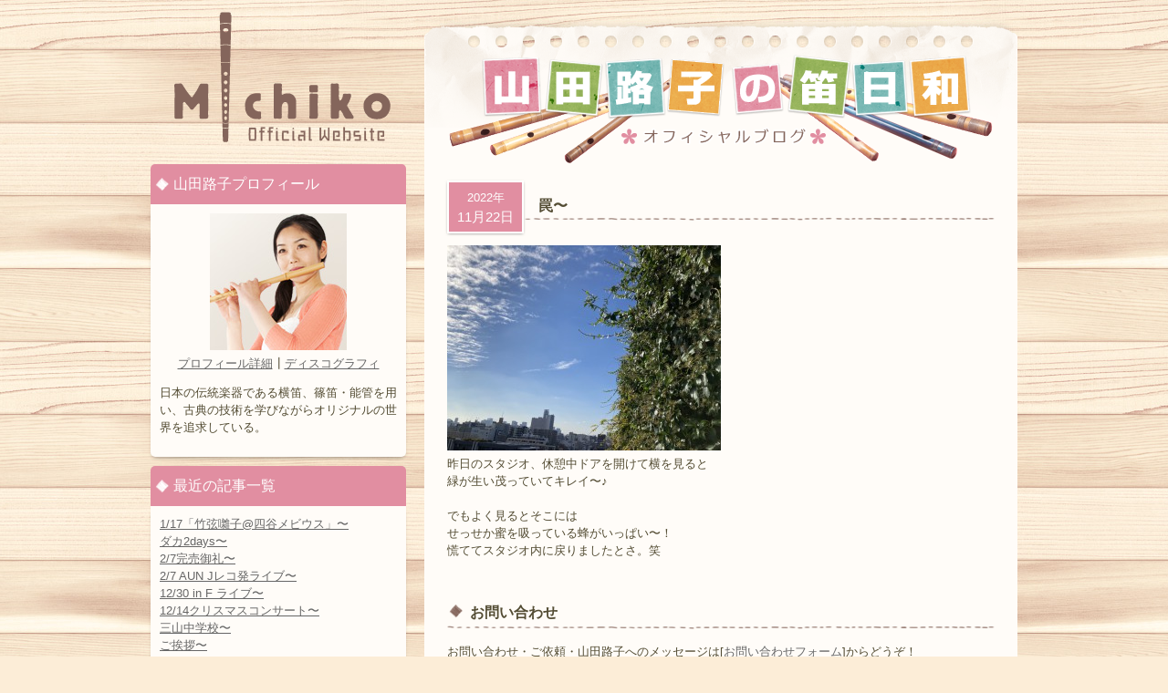

--- FILE ---
content_type: text/html; charset=UTF-8
request_url: http://shinobue-michiko.com/archives/18471
body_size: 27400
content:
<!DOCTYPE HTML>
<html dir="ltr" lang="ja">
<head>
<title>
罠〜 | 山田路子 Official Website</title>
<meta charset="UTF-8" />
<meta name="description" content="横笛・篠笛・能管奏者の山田路子公式ウェブサイトです。プロフィール、ディスコグラフィー、ライブ情報など。" />
<meta http-equiv="Content-Script-Type" content="text/javascript" />
<link rel="stylesheet" href="http://shinobue-michiko.com/wp-content/themes/shinobue/style.css" type="text/css" media="screen" />
<link rel="start" href="http://shinobue-michiko.com" title="山田路子 Official Website" />
<link rel="alternate" type="application/rss+xml" href="http://shinobue-michiko.com/feed" title="RSS 2.0" />
<link rel="alternate" type="application/atom+xml" href="http://shinobue-michiko.com/feed/atom" title="Atom cite contents" />
<link rel="pingback" href="http://shinobue-michiko.com/xmlrpc.php" />
<script type="text/javascript" src="/wp-content/themes/shinobue/js/slider/jquery-1.7.1.min.js"></script>
<script type="text/javascript" src="/wp-content/themes/shinobue/js/slider/jquery.nivo.slider.js"></script>
<script type="text/javascript">
    $(window).load(function() {
        $('#slider').nivoSlider({pauseTime:5000,});
    });
</script>
<link rel="alternate" type="application/rss+xml" title="山田路子 Official Website &raquo; 罠〜 のコメントのフィード" href="http://shinobue-michiko.com/archives/18471/feed" />
<link rel='stylesheet' id='contact-form-7-css'  href='http://shinobue-michiko.com/wp-content/plugins/contact-form-7/includes/css/styles.css?ver=3.6' type='text/css' media='all' />
<link rel='stylesheet' id='jquery.lightbox.min.css-css'  href='http://shinobue-michiko.com/wp-content/plugins/wp-jquery-lightbox/styles/lightbox.min.css?ver=1.4' type='text/css' media='all' />
<script type='text/javascript' src='http://shinobue-michiko.com/wp-includes/js/jquery/jquery.js?ver=1.7.2'></script>
<link rel="EditURI" type="application/rsd+xml" title="RSD" href="http://shinobue-michiko.com/xmlrpc.php?rsd" />
<link rel="wlwmanifest" type="application/wlwmanifest+xml" href="http://shinobue-michiko.com/wp-includes/wlwmanifest.xml" /> 
<link rel='prev' title='朗読劇音楽リハ〜' href='http://shinobue-michiko.com/archives/18460' />
<link rel='next' title='12/1打撃と叫び2〜' href='http://shinobue-michiko.com/archives/18464' />
<meta name="generator" content="WordPress 3.4.1" />
<link rel='shortlink' href='http://shinobue-michiko.com/?p=18471' />

<link rel="shortcut icon" type="image/x-icon" href="http://shinobue-michiko.com/wp-content/themes/shinobue/img/common/favicon.ico" />
	<style type="text/css">.recentcomments a{display:inline !important;padding:0 !important;margin:0 !important;}</style>

<!-- All in One SEO Pack 2.1.2 by Michael Torbert of Semper Fi Web Design[-1,-1] -->
<link rel="canonical" href="http://shinobue-michiko.com/archives/18471" />
<!-- /all in one seo pack -->
<script type="text/javascript" src="/wp-content/themes/shinobue/js/function.js"></script>
<script type="text/javascript">

  var _gaq = _gaq || [];
  _gaq.push(['_setAccount', 'UA-34691099-1']);
  _gaq.push(['_setDomainName', 'shinobue-michiko.com']);
  _gaq.push(['_trackPageview']);

  (function() {
    var ga = document.createElement('script'); ga.type = 'text/javascript'; ga.async = true;
    ga.src = ('https:' == document.location.protocol ? 'https://ssl' : 'http://www') + '.google-analytics.com/ga.js';
    var s = document.getElementsByTagName('script')[0]; s.parentNode.insertBefore(ga, s);
  })();

</script>
</head>
<body id="blog">
<div id="wrapper">


<div id="content">
<div id="main">
  <div id="mainBody">
    <div id="mainContent">
      <p class="blogLogo"><a href="/blog/" title="ブログトップ"><img src="/wp-content/themes/shinobue/img/blog/logo.png" alt="山田路子の笛日和" width="600" height="120"></a></p>
            <div class="article">
        <div class="blogTitle">
          <div class="date"><span>
            2022年            </span><br>
            11月22日          </div>
          <a href="http://shinobue-michiko.com/archives/18471">
          <h1 class="heading s18471">
            罠〜          </h1>
          </a>
        </div>
        <div class="textBody">
          				<a href="http://shinobue-michiko.com/wp-content/uploads/2022/11/981F9CE2-5E0E-4916-BB6B-EC133862E409.jpeg" rel="lightbox[18471]"><img src="http://shinobue-michiko.com/wp-content/uploads/2022/11/981F9CE2-5E0E-4916-BB6B-EC133862E409-300x225.jpeg" alt="" title="981F9CE2-5E0E-4916-BB6B-EC133862E409" width="300" height="225" class="alignleft size-medium wp-image-18472" /></a><br />
				昨日のスタジオ、休憩中ドアを開けて横を見ると<br />
				緑が生い茂っていてキレイ〜♪ <br /> <br />
				でもよく見るとそこには<br />
				せっせか蜜を吸っている蜂がいっぱい〜！<br />
				慌ててスタジオ内に戻りましたとさ。笑
        </div>
      </div>
            <h2>お問い合わせ</h2>
      <p>お問い合わせ・ご依頼・山田路子へのメッセージは[<a href="/contact/form01">お問い合わせフォーム</a>]からどうぞ！</p>
      <!--end entry-->
          </div>
  </div>
  <p id="backTop"><a href="#main">先頭に戻る</a></p>
</div>
<!-- /main -->
<div id="sub">
  <p id="siteName"><a href="http://shinobue-michiko.com" title="トップページ">
  山田路子 Official Website  </a></p>
<dl class="blogNavi">
  <dt>山田路子プロフィール</dt>
  <dd>
    <div class="prof"> <img src="/wp-content/themes/shinobue/img/blog/profile.jpg" alt="山田路子" width="150" height="150" class="photo"><br>
      <p><a href="/profile/">プロフィール詳細</a>┃<a href="/discography/">ディスコグラフィ</a></p>
    </div>
    <p>日本の伝統楽器である横笛、篠笛・能管を用い、古典の技術を学びながらオリジナルの世界を追求している。</p>
  </dd>
  <dt>最近の記事一覧</dt>
  <dd>
    <ul>
      	<li><a href='http://shinobue-michiko.com/archives/20980' title='1/17「竹弦囃子@四谷メビウス」〜'>1/17「竹弦囃子@四谷メビウス」〜</a></li>
	<li><a href='http://shinobue-michiko.com/archives/20974' title='ダカ2days〜'>ダカ2days〜</a></li>
	<li><a href='http://shinobue-michiko.com/archives/20971' title='2/7完売御礼〜'>2/7完売御礼〜</a></li>
	<li><a href='http://shinobue-michiko.com/archives/20967' title='2/7 AUN Jレコ発ライブ〜'>2/7 AUN Jレコ発ライブ〜</a></li>
	<li><a href='http://shinobue-michiko.com/archives/20964' title='12/30 in F ライブ〜'>12/30 in F ライブ〜</a></li>
	<li><a href='http://shinobue-michiko.com/archives/20961' title='12/14クリスマスコンサート〜'>12/14クリスマスコンサート〜</a></li>
	<li><a href='http://shinobue-michiko.com/archives/20958' title='三山中学校〜'>三山中学校〜</a></li>
	<li><a href='http://shinobue-michiko.com/archives/20955' title='ご挨拶〜'>ご挨拶〜</a></li>
	<li><a href='http://shinobue-michiko.com/archives/20946' title='秋季法要演奏〜'>秋季法要演奏〜</a></li>
	<li><a href='http://shinobue-michiko.com/archives/20941' title='紫波町ふるさと会〜'>紫波町ふるさと会〜</a></li>
    </ul>
  </dd>
  <dt>カレンダー</dt>
  <dd>
    
<table class="calendar" cellpadding="0" cellspacing="0" summary="Monthly calendar">
<caption>
<a href="http://shinobue-michiko.com/archives/date/2025/11" title="Older" rel="nofollow">&laquo;</a> 2025年 12月 &raquo;</caption>
<tr>
  					<th title="月曜日">月</th>
					<th title="火曜日">火</th>
					<th title="水曜日">水</th>
					<th title="木曜日">木</th>
					<th title="金曜日">金</th>
					<th title="土曜日">土</th>
					<th title="日曜日">日</th>
</tr>
<tr>
  					<td>1</td>
					<td>2</td>
					<td><a href="http://shinobue-michiko.com/archives/date/2025/12/03" title="三山中学校〜">3</a></td>
					<td>4</td>
					<td><a href="http://shinobue-michiko.com/archives/date/2025/12/05" title="12/14クリスマスコンサート〜">5</a></td>
					<td>6</td>
					<td>7</td>

				</tr>
				<tr>
					<td><a href="http://shinobue-michiko.com/archives/date/2025/12/08" title="12/30 in F ライブ〜">8</a></td>
					<td><a href="http://shinobue-michiko.com/archives/date/2025/12/09" title="2/7 AUN Jレコ発ライブ〜">9</a></td>
					<td><a href="http://shinobue-michiko.com/archives/date/2025/12/10" title="2/7完売御礼〜">10</a></td>
					<td>11</td>
					<td><a href="http://shinobue-michiko.com/archives/date/2025/12/12" title="ダカ2days〜">12</a></td>
					<td>13</td>
					<td>14</td>

				</tr>
				<tr>
					<td>15</td>
					<td>16</td>
					<td>17</td>
					<td>18</td>
					<td>19</td>
					<td>20</td>
					<td>21</td>

				</tr>
				<tr>
					<td>22</td>
					<td>23</td>
					<td><a href="http://shinobue-michiko.com/archives/date/2025/12/24" title="1/17「竹弦囃子@四谷メビウス」〜">24</a></td>
					<td>25</td>
					<td>26</td>
					<td class="today">27</td>
					<td>28</td>

				</tr>
				<tr>
					<td>29</td>
					<td>30</td>
					<td>31</td>
					<td>&nbsp;</td>
					<td>&nbsp;</td>
					<td>&nbsp;</td>
					<td>&nbsp;</td>
				</tr>
			</table>
  </dd>
  <dt>月間の記事一覧</dt>
  <dd>
    <ul>
      <li>
        <select name="archive-dropdown" onchange='document.location.href=this.options[this.selectedIndex].value;'>
          <option value="">月を選択</option>
          	<option value='http://shinobue-michiko.com/archives/date/2025/12'> 2025年12月 &nbsp;(7)</option>
	<option value='http://shinobue-michiko.com/archives/date/2025/11'> 2025年11月 &nbsp;(6)</option>
	<option value='http://shinobue-michiko.com/archives/date/2025/10'> 2025年10月 &nbsp;(6)</option>
	<option value='http://shinobue-michiko.com/archives/date/2025/09'> 2025年9月 &nbsp;(9)</option>
	<option value='http://shinobue-michiko.com/archives/date/2025/08'> 2025年8月 &nbsp;(6)</option>
	<option value='http://shinobue-michiko.com/archives/date/2025/07'> 2025年7月 &nbsp;(7)</option>
	<option value='http://shinobue-michiko.com/archives/date/2025/06'> 2025年6月 &nbsp;(5)</option>
	<option value='http://shinobue-michiko.com/archives/date/2025/05'> 2025年5月 &nbsp;(7)</option>
	<option value='http://shinobue-michiko.com/archives/date/2025/04'> 2025年4月 &nbsp;(6)</option>
	<option value='http://shinobue-michiko.com/archives/date/2025/03'> 2025年3月 &nbsp;(7)</option>
	<option value='http://shinobue-michiko.com/archives/date/2025/02'> 2025年2月 &nbsp;(7)</option>
	<option value='http://shinobue-michiko.com/archives/date/2025/01'> 2025年1月 &nbsp;(10)</option>
	<option value='http://shinobue-michiko.com/archives/date/2024/12'> 2024年12月 &nbsp;(5)</option>
	<option value='http://shinobue-michiko.com/archives/date/2024/11'> 2024年11月 &nbsp;(7)</option>
	<option value='http://shinobue-michiko.com/archives/date/2024/10'> 2024年10月 &nbsp;(12)</option>
	<option value='http://shinobue-michiko.com/archives/date/2024/09'> 2024年9月 &nbsp;(8)</option>
	<option value='http://shinobue-michiko.com/archives/date/2024/08'> 2024年8月 &nbsp;(12)</option>
	<option value='http://shinobue-michiko.com/archives/date/2024/07'> 2024年7月 &nbsp;(6)</option>
	<option value='http://shinobue-michiko.com/archives/date/2024/06'> 2024年6月 &nbsp;(5)</option>
	<option value='http://shinobue-michiko.com/archives/date/2024/05'> 2024年5月 &nbsp;(6)</option>
	<option value='http://shinobue-michiko.com/archives/date/2024/04'> 2024年4月 &nbsp;(8)</option>
	<option value='http://shinobue-michiko.com/archives/date/2024/03'> 2024年3月 &nbsp;(12)</option>
	<option value='http://shinobue-michiko.com/archives/date/2024/02'> 2024年2月 &nbsp;(7)</option>
	<option value='http://shinobue-michiko.com/archives/date/2024/01'> 2024年1月 &nbsp;(13)</option>
	<option value='http://shinobue-michiko.com/archives/date/2023/12'> 2023年12月 &nbsp;(12)</option>
	<option value='http://shinobue-michiko.com/archives/date/2023/11'> 2023年11月 &nbsp;(15)</option>
	<option value='http://shinobue-michiko.com/archives/date/2023/10'> 2023年10月 &nbsp;(12)</option>
	<option value='http://shinobue-michiko.com/archives/date/2023/09'> 2023年9月 &nbsp;(4)</option>
	<option value='http://shinobue-michiko.com/archives/date/2023/08'> 2023年8月 &nbsp;(6)</option>
	<option value='http://shinobue-michiko.com/archives/date/2023/07'> 2023年7月 &nbsp;(7)</option>
	<option value='http://shinobue-michiko.com/archives/date/2023/06'> 2023年6月 &nbsp;(30)</option>
	<option value='http://shinobue-michiko.com/archives/date/2023/05'> 2023年5月 &nbsp;(31)</option>
	<option value='http://shinobue-michiko.com/archives/date/2023/04'> 2023年4月 &nbsp;(30)</option>
	<option value='http://shinobue-michiko.com/archives/date/2023/03'> 2023年3月 &nbsp;(31)</option>
	<option value='http://shinobue-michiko.com/archives/date/2023/02'> 2023年2月 &nbsp;(28)</option>
	<option value='http://shinobue-michiko.com/archives/date/2023/01'> 2023年1月 &nbsp;(32)</option>
	<option value='http://shinobue-michiko.com/archives/date/2022/12'> 2022年12月 &nbsp;(31)</option>
	<option value='http://shinobue-michiko.com/archives/date/2022/11'> 2022年11月 &nbsp;(30)</option>
	<option value='http://shinobue-michiko.com/archives/date/2022/10'> 2022年10月 &nbsp;(31)</option>
	<option value='http://shinobue-michiko.com/archives/date/2022/09'> 2022年9月 &nbsp;(31)</option>
	<option value='http://shinobue-michiko.com/archives/date/2022/08'> 2022年8月 &nbsp;(33)</option>
	<option value='http://shinobue-michiko.com/archives/date/2022/07'> 2022年7月 &nbsp;(30)</option>
	<option value='http://shinobue-michiko.com/archives/date/2022/06'> 2022年6月 &nbsp;(29)</option>
	<option value='http://shinobue-michiko.com/archives/date/2022/05'> 2022年5月 &nbsp;(31)</option>
	<option value='http://shinobue-michiko.com/archives/date/2022/04'> 2022年4月 &nbsp;(31)</option>
	<option value='http://shinobue-michiko.com/archives/date/2022/03'> 2022年3月 &nbsp;(32)</option>
	<option value='http://shinobue-michiko.com/archives/date/2022/02'> 2022年2月 &nbsp;(29)</option>
	<option value='http://shinobue-michiko.com/archives/date/2022/01'> 2022年1月 &nbsp;(33)</option>
	<option value='http://shinobue-michiko.com/archives/date/2021/12'> 2021年12月 &nbsp;(32)</option>
	<option value='http://shinobue-michiko.com/archives/date/2021/11'> 2021年11月 &nbsp;(30)</option>
	<option value='http://shinobue-michiko.com/archives/date/2021/10'> 2021年10月 &nbsp;(33)</option>
	<option value='http://shinobue-michiko.com/archives/date/2021/09'> 2021年9月 &nbsp;(30)</option>
	<option value='http://shinobue-michiko.com/archives/date/2021/08'> 2021年8月 &nbsp;(32)</option>
	<option value='http://shinobue-michiko.com/archives/date/2021/07'> 2021年7月 &nbsp;(31)</option>
	<option value='http://shinobue-michiko.com/archives/date/2021/06'> 2021年6月 &nbsp;(28)</option>
	<option value='http://shinobue-michiko.com/archives/date/2021/05'> 2021年5月 &nbsp;(32)</option>
	<option value='http://shinobue-michiko.com/archives/date/2021/04'> 2021年4月 &nbsp;(30)</option>
	<option value='http://shinobue-michiko.com/archives/date/2021/03'> 2021年3月 &nbsp;(31)</option>
	<option value='http://shinobue-michiko.com/archives/date/2021/02'> 2021年2月 &nbsp;(29)</option>
	<option value='http://shinobue-michiko.com/archives/date/2021/01'> 2021年1月 &nbsp;(32)</option>
	<option value='http://shinobue-michiko.com/archives/date/2020/12'> 2020年12月 &nbsp;(34)</option>
	<option value='http://shinobue-michiko.com/archives/date/2020/11'> 2020年11月 &nbsp;(31)</option>
	<option value='http://shinobue-michiko.com/archives/date/2020/10'> 2020年10月 &nbsp;(33)</option>
	<option value='http://shinobue-michiko.com/archives/date/2020/09'> 2020年9月 &nbsp;(31)</option>
	<option value='http://shinobue-michiko.com/archives/date/2020/08'> 2020年8月 &nbsp;(31)</option>
	<option value='http://shinobue-michiko.com/archives/date/2020/07'> 2020年7月 &nbsp;(31)</option>
	<option value='http://shinobue-michiko.com/archives/date/2020/06'> 2020年6月 &nbsp;(32)</option>
	<option value='http://shinobue-michiko.com/archives/date/2020/05'> 2020年5月 &nbsp;(34)</option>
	<option value='http://shinobue-michiko.com/archives/date/2020/04'> 2020年4月 &nbsp;(31)</option>
	<option value='http://shinobue-michiko.com/archives/date/2020/03'> 2020年3月 &nbsp;(34)</option>
	<option value='http://shinobue-michiko.com/archives/date/2020/02'> 2020年2月 &nbsp;(29)</option>
	<option value='http://shinobue-michiko.com/archives/date/2020/01'> 2020年1月 &nbsp;(29)</option>
	<option value='http://shinobue-michiko.com/archives/date/2019/12'> 2019年12月 &nbsp;(31)</option>
	<option value='http://shinobue-michiko.com/archives/date/2019/11'> 2019年11月 &nbsp;(31)</option>
	<option value='http://shinobue-michiko.com/archives/date/2019/10'> 2019年10月 &nbsp;(30)</option>
	<option value='http://shinobue-michiko.com/archives/date/2019/09'> 2019年9月 &nbsp;(31)</option>
	<option value='http://shinobue-michiko.com/archives/date/2019/08'> 2019年8月 &nbsp;(32)</option>
	<option value='http://shinobue-michiko.com/archives/date/2019/07'> 2019年7月 &nbsp;(32)</option>
	<option value='http://shinobue-michiko.com/archives/date/2019/06'> 2019年6月 &nbsp;(31)</option>
	<option value='http://shinobue-michiko.com/archives/date/2019/05'> 2019年5月 &nbsp;(30)</option>
	<option value='http://shinobue-michiko.com/archives/date/2019/04'> 2019年4月 &nbsp;(29)</option>
	<option value='http://shinobue-michiko.com/archives/date/2019/03'> 2019年3月 &nbsp;(31)</option>
	<option value='http://shinobue-michiko.com/archives/date/2019/02'> 2019年2月 &nbsp;(28)</option>
	<option value='http://shinobue-michiko.com/archives/date/2019/01'> 2019年1月 &nbsp;(31)</option>
	<option value='http://shinobue-michiko.com/archives/date/2018/12'> 2018年12月 &nbsp;(31)</option>
	<option value='http://shinobue-michiko.com/archives/date/2018/11'> 2018年11月 &nbsp;(29)</option>
	<option value='http://shinobue-michiko.com/archives/date/2018/10'> 2018年10月 &nbsp;(31)</option>
	<option value='http://shinobue-michiko.com/archives/date/2018/09'> 2018年9月 &nbsp;(28)</option>
	<option value='http://shinobue-michiko.com/archives/date/2018/08'> 2018年8月 &nbsp;(33)</option>
	<option value='http://shinobue-michiko.com/archives/date/2018/07'> 2018年7月 &nbsp;(29)</option>
	<option value='http://shinobue-michiko.com/archives/date/2018/06'> 2018年6月 &nbsp;(32)</option>
	<option value='http://shinobue-michiko.com/archives/date/2018/05'> 2018年5月 &nbsp;(26)</option>
	<option value='http://shinobue-michiko.com/archives/date/2018/04'> 2018年4月 &nbsp;(31)</option>
	<option value='http://shinobue-michiko.com/archives/date/2018/03'> 2018年3月 &nbsp;(29)</option>
	<option value='http://shinobue-michiko.com/archives/date/2018/02'> 2018年2月 &nbsp;(28)</option>
	<option value='http://shinobue-michiko.com/archives/date/2018/01'> 2018年1月 &nbsp;(31)</option>
	<option value='http://shinobue-michiko.com/archives/date/2017/12'> 2017年12月 &nbsp;(32)</option>
	<option value='http://shinobue-michiko.com/archives/date/2017/11'> 2017年11月 &nbsp;(32)</option>
	<option value='http://shinobue-michiko.com/archives/date/2017/10'> 2017年10月 &nbsp;(31)</option>
	<option value='http://shinobue-michiko.com/archives/date/2017/09'> 2017年9月 &nbsp;(35)</option>
	<option value='http://shinobue-michiko.com/archives/date/2017/08'> 2017年8月 &nbsp;(32)</option>
	<option value='http://shinobue-michiko.com/archives/date/2017/07'> 2017年7月 &nbsp;(30)</option>
	<option value='http://shinobue-michiko.com/archives/date/2017/06'> 2017年6月 &nbsp;(31)</option>
	<option value='http://shinobue-michiko.com/archives/date/2017/05'> 2017年5月 &nbsp;(31)</option>
	<option value='http://shinobue-michiko.com/archives/date/2017/04'> 2017年4月 &nbsp;(29)</option>
	<option value='http://shinobue-michiko.com/archives/date/2017/03'> 2017年3月 &nbsp;(34)</option>
	<option value='http://shinobue-michiko.com/archives/date/2017/02'> 2017年2月 &nbsp;(29)</option>
	<option value='http://shinobue-michiko.com/archives/date/2017/01'> 2017年1月 &nbsp;(33)</option>
	<option value='http://shinobue-michiko.com/archives/date/2016/12'> 2016年12月 &nbsp;(25)</option>
	<option value='http://shinobue-michiko.com/archives/date/2016/11'> 2016年11月 &nbsp;(26)</option>
	<option value='http://shinobue-michiko.com/archives/date/2016/10'> 2016年10月 &nbsp;(39)</option>
	<option value='http://shinobue-michiko.com/archives/date/2016/09'> 2016年9月 &nbsp;(28)</option>
	<option value='http://shinobue-michiko.com/archives/date/2016/08'> 2016年8月 &nbsp;(34)</option>
	<option value='http://shinobue-michiko.com/archives/date/2016/07'> 2016年7月 &nbsp;(30)</option>
	<option value='http://shinobue-michiko.com/archives/date/2016/06'> 2016年6月 &nbsp;(27)</option>
	<option value='http://shinobue-michiko.com/archives/date/2016/05'> 2016年5月 &nbsp;(24)</option>
	<option value='http://shinobue-michiko.com/archives/date/2016/04'> 2016年4月 &nbsp;(32)</option>
	<option value='http://shinobue-michiko.com/archives/date/2016/03'> 2016年3月 &nbsp;(33)</option>
	<option value='http://shinobue-michiko.com/archives/date/2016/02'> 2016年2月 &nbsp;(26)</option>
	<option value='http://shinobue-michiko.com/archives/date/2016/01'> 2016年1月 &nbsp;(31)</option>
	<option value='http://shinobue-michiko.com/archives/date/2015/12'> 2015年12月 &nbsp;(31)</option>
	<option value='http://shinobue-michiko.com/archives/date/2015/11'> 2015年11月 &nbsp;(22)</option>
	<option value='http://shinobue-michiko.com/archives/date/2015/10'> 2015年10月 &nbsp;(33)</option>
	<option value='http://shinobue-michiko.com/archives/date/2015/09'> 2015年9月 &nbsp;(31)</option>
	<option value='http://shinobue-michiko.com/archives/date/2015/08'> 2015年8月 &nbsp;(29)</option>
	<option value='http://shinobue-michiko.com/archives/date/2015/07'> 2015年7月 &nbsp;(30)</option>
	<option value='http://shinobue-michiko.com/archives/date/2015/06'> 2015年6月 &nbsp;(32)</option>
	<option value='http://shinobue-michiko.com/archives/date/2015/05'> 2015年5月 &nbsp;(32)</option>
	<option value='http://shinobue-michiko.com/archives/date/2015/04'> 2015年4月 &nbsp;(30)</option>
	<option value='http://shinobue-michiko.com/archives/date/2015/03'> 2015年3月 &nbsp;(29)</option>
	<option value='http://shinobue-michiko.com/archives/date/2015/02'> 2015年2月 &nbsp;(29)</option>
	<option value='http://shinobue-michiko.com/archives/date/2015/01'> 2015年1月 &nbsp;(34)</option>
	<option value='http://shinobue-michiko.com/archives/date/2014/12'> 2014年12月 &nbsp;(17)</option>
	<option value='http://shinobue-michiko.com/archives/date/2014/11'> 2014年11月 &nbsp;(30)</option>
	<option value='http://shinobue-michiko.com/archives/date/2014/10'> 2014年10月 &nbsp;(31)</option>
	<option value='http://shinobue-michiko.com/archives/date/2014/09'> 2014年9月 &nbsp;(31)</option>
	<option value='http://shinobue-michiko.com/archives/date/2014/08'> 2014年8月 &nbsp;(30)</option>
	<option value='http://shinobue-michiko.com/archives/date/2014/07'> 2014年7月 &nbsp;(31)</option>
	<option value='http://shinobue-michiko.com/archives/date/2014/06'> 2014年6月 &nbsp;(30)</option>
	<option value='http://shinobue-michiko.com/archives/date/2014/05'> 2014年5月 &nbsp;(33)</option>
	<option value='http://shinobue-michiko.com/archives/date/2014/04'> 2014年4月 &nbsp;(30)</option>
	<option value='http://shinobue-michiko.com/archives/date/2014/03'> 2014年3月 &nbsp;(32)</option>
	<option value='http://shinobue-michiko.com/archives/date/2014/02'> 2014年2月 &nbsp;(28)</option>
	<option value='http://shinobue-michiko.com/archives/date/2014/01'> 2014年1月 &nbsp;(32)</option>
	<option value='http://shinobue-michiko.com/archives/date/2013/12'> 2013年12月 &nbsp;(25)</option>
	<option value='http://shinobue-michiko.com/archives/date/2013/11'> 2013年11月 &nbsp;(26)</option>
	<option value='http://shinobue-michiko.com/archives/date/2013/10'> 2013年10月 &nbsp;(35)</option>
	<option value='http://shinobue-michiko.com/archives/date/2013/09'> 2013年9月 &nbsp;(32)</option>
	<option value='http://shinobue-michiko.com/archives/date/2013/08'> 2013年8月 &nbsp;(35)</option>
	<option value='http://shinobue-michiko.com/archives/date/2013/07'> 2013年7月 &nbsp;(30)</option>
	<option value='http://shinobue-michiko.com/archives/date/2013/06'> 2013年6月 &nbsp;(30)</option>
        </select>
      </li>
    </ul>
  </dd>
</dl>
</div>
<!-- /sub -->
  </div>
  <!-- /content -->
  </div>
<!-- /wrapper -->
<div id="footer">
<div id="footerContent">
<p id="footerLogo"><a href="/">山田路子Official Website</a></p>
<ul id="footerNavi">
<li><a href="/" title="トップページ">トップページ</a></li>
  <li><a href="/profile/" title="プロフィール">プロフィール</a></li>
  <li><a href="/schedule/" title="スケジュール">スケジュール</a></li>
  <li><a href="/discography/" title="ディスコグラフィ">ディスコグラフィ</a></li>
  <li><a href="/fanclub/"  title="ファンクラブ">ファンクラブ</a></li>
  <li><a href="/contact/" title="お問い合わせ">お問い合わせ</a></li>
  <li><a href="/link/" title="リンク">リンク</a></li>
  <li><a href="/goods/" title="グッズ">グッズ</a></li>
  <li><a href="/shinobue/"  title="篠笛教室">篠笛教室</a></li>
  <li><a href="/privacy/" title="プライバシーポリシー">プライバシーポリシー</a></li>
</ul>
<img alt="Cactus Company" src="/wp-content/themes/shinobue/img/common/cactus.png" id="cactus">
<p id="copyright">(c) 2008-2025. Cactus Company Inc. All Rights Reserved.</p>
</div>
</div>
<script type='text/javascript' src='http://shinobue-michiko.com/wp-content/plugins/contact-form-7/includes/js/jquery.form.min.js?ver=3.46.0-2013.11.21'></script>
<script type='text/javascript'>
/* <![CDATA[ */
var _wpcf7 = {"loaderUrl":"http:\/\/shinobue-michiko.com\/wp-content\/plugins\/contact-form-7\/images\/ajax-loader.gif","sending":"\u9001\u4fe1\u4e2d ..."};
/* ]]> */
</script>
<script type='text/javascript' src='http://shinobue-michiko.com/wp-content/plugins/contact-form-7/includes/js/scripts.js?ver=3.6'></script>
<script type='text/javascript' src='http://shinobue-michiko.com/wp-content/plugins/wp-jquery-lightbox/jquery.touchwipe.min.js?ver=1.4'></script>
<script type='text/javascript'>
/* <![CDATA[ */
var JQLBSettings = {"showInfo":"1","fitToScreen":"1","resizeSpeed":"200","displayDownloadLink":"0","navbarOnTop":"0","resizeCenter":"","marginSize":"0","linkTarget":"_self","slideshowSpeed":"4000","help":"","prevLinkTitle":"\u524d\u306e\u753b\u50cf","nextLinkTitle":"\u6b21\u306e\u753b\u50cf","closeTitle":"\u30ae\u30e3\u30e9\u30ea\u30fc\u3092\u9589\u3058\u308b","image":"\u753b\u50cf ","of":"\u306e","download":"\u30c0\u30a6\u30f3\u30ed\u30fc\u30c9","pause":"(pause slideshow)","play":"(play slideshow)"};
/* ]]> */
</script>
<script type='text/javascript' src='http://shinobue-michiko.com/wp-content/plugins/wp-jquery-lightbox/jquery.lightbox.min.js?ver=1.4'></script>
</body>
</html>


--- FILE ---
content_type: text/css
request_url: http://shinobue-michiko.com/wp-content/themes/shinobue/style.css
body_size: 343
content:
@charset "utf-8";
/*
Theme Name: 山田路子
Theme URI: 
Description: 山田路子Official Website用テンプレート
Version: 1.0
Author: S_Fujimoto
Author URI: 
Tags: 
*/

@import url("css/01_common.css");
@import url("css/02_individual.css");
@import url("js/slider/nivo-slider.css");
@import url("js/slider/themes/default/default.css");

--- FILE ---
content_type: text/css
request_url: http://shinobue-michiko.com/wp-content/themes/shinobue/css/01_common.css
body_size: 12173
content:
@charset "utf-8";
/*========================================
	Font-size Adjustment
	
	77% = 10px	|	123.1% = 16px	|	167% = 22px	
	85% = 11px	|	131% = 17px	    |	174% = 23px
	93% = 12px	|	138.5% = 18px	|	182% = 24px
	100% = 13px	|	146.5% = 19px	|	189% = 25px
	108% = 14px	|	153.9% = 20px	|	197% = 26px
	116% = 15px	|	161.6% = 21px	|
========================================*/
	
body {
	font:13px/1.231 arial, helvetica, clean, sans-serif;
*font-size:small;
*font:x-small;
}
select, input, button, textarea {
	font:99% arial, helvetica, clean, sans-serif;
}
table {
	font-size:inherit;
	font:100%;
}
pre, code, kbd, samp, tt {
	font-family:monospace;
*font-size:108%;
	line-height:100%;
}
/*======================================

	Universal selector
	
=======================================*/

* {
	margin: 0;
	padding: 0;
	font-style: normal;
	-webkit-text-size-adjust: none;
}
/*======================================

	Structure Module
	
=======================================*/

body {
	font-family: Meiryo, 'メイリオ', 'Lucida Grande', Verdana, 'Hiragino Kaku Gothic Pro', 'ヒラギノ角ゴ Pro W3', 'ＭＳ Ｐゴシック', sans-serif;
	padding: 0;
	line-height: 1.5;
	text-align: center;
}
/*======================================

	Text Module
	
=======================================*/
p {
	margin: 0 0 1em;
}
pre, blockquote, address, cite {
	margin: 0;
}
h1, h2, h3, h4, h5, h6 {
	margin: 0;
}
h2 {
	background: url(../img/common/h2.png) no-repeat 0 50%;
	line-height: 40px;
	font-size: 123.1%;
	padding: 0 0 3px 25px;
	margin: 0 0 10px;
}
h3 {
	margin: 0 0 0.5em;
}
blockquote {
	margin: 1em;
	padding: 1em;
	border: 1px solid #eee;
	color: #666;
}
blockquote p {
	margin-top: 0.5em;
	margin-bottom: 0.5em;
}
pre {
	padding: 20px;
	background-color: #f5f5f5;
	overflow: auto;
	width: 90%;
	_width: 95%; /* for IE6 */
}
em {
	font-weight: bold;
}
strong {
	font-weight: bold;
	font-size: 109%;
}
/*======================================

	Hypertext Module
	
=======================================*/

a:link {
	color: #666;
}
a:visited {
	color: #666;
}
a:hover {
	color: #888;
}
/*======================================

	List Module
	
=======================================*/

ul, ol, dl {
	margin: 0;
}
ul, dl {
	list-style: none;
}
ol {
	padding: 0 0 0 1.7em;
}
ol li {
}
ul.list01 li {
	background: url(../img/common/arrow01.png) no-repeat 0 50%;
	margin: 0 0 0 1em;
	padding: 0 0 0 15px;
}
ul.list02 li {
	background: url(../img/common/arrow02.png) no-repeat 0 50%;
	margin: 0 0 0 1em;
	padding: 0 0 0 10px;
}
dl.list01 {
}
dl.list01 dt {
	background: url(../img/common/arrow01.png) no-repeat 0 50%;
	padding: 0 0 0 15px;
	font-size: 123.1%;
}
dl.list02 dt {
	background: url(../img/common/arrow02.png) no-repeat 0 50%;
	padding: 0 0 0 10px;
	font-size: 123.1%;
}
dl.list01 dd, dl.list02 dd {
	margin: 0 0 1em;
	padding: 0.5em 0 0.5em 1em;
	border-bottom: 1px dotted #ccc;
}
dl.list11 {
}
dl.list12 {
}
dl.list11 dt {
	background: url(../img/common/arrow01.png) no-repeat 0 50%;
	padding: 0 0 0 15px;
}
dl.list12 dt {
	background: url(../img/common/arrow02.png) no-repeat 0 50%;
	padding: 0 0 0 10px;
}
dl.list11 dd, dl.list12 dd {
	border-bottom: 1px dotted #ccc;
	margin: -2em 0 0.5em;
	padding: 0.5em 0 0.5em 8em;
}
/*======================================

	Edit Module
	
=======================================*/

del {
}
/*======================================

	Forms Module
	
=======================================*/
form {
	margin: 0 0 1em;
}
fieldset {
	border: none;
	background: #eee8df;
	padding: 10px;
	-moz-border-radius: 5px;/*for Firefox*/
	-webkit-border-radius: 5px;/*for Safari and chrome*/
	border-radius: 5px;/*CSS3*/
}
legend {
	font-weight: bold;
}
input, textarea {
	border: 1px solid #ccc;
}
input:hover, textarea:hover {
	border-color: #aaa;
}
input.submit {
	padding: 5px 10px;
	border: none;
	font-size: 93%;
	text-transform: uppercase;
	color: #333;
	background : #fff;
	border: 1px solid #ccc;
	-moz-border-radius: 5px;/*for Firefox*/
	-webkit-border-radius: 5px;/*for Safari and chrome*/
	border-radius: 5px;/*CSS3*/
}
input.submit:hover {
	background : #ddd;
}
/*======================================

	Tables Module
	
=======================================*/
table {
}
/* Table
---------------*/

table {
 margin:;
	border: 1px solid #ccc;
	border-collapse:collapse;
	border-spacing:0px;
}
caption {
	padding-bottom: 0.3em;
}
th, td {
	padding: 0.3em 10px;
	border: 1px solid #9d847b;
}
th {
	background-color: #e9d9c4;
	text-align: center;
}
td {
}
/*======================================

	Image Module
	
=======================================*/

img {
	border: 0;
}
/*======================================

	Object Module
	
=======================================*/

object, embed {
	border: 0;
}
/*======================================

	Body
	
=======================================*/

body {
	color: #534c33; /* 文字色 */
	background: #fcedd7 url(../img/common/body.jpg) 50% 0;/* 背景色 */
}
/*======================================

	Header
	
=======================================*/
div#wrapper {
	background: url(../img/common/header.png) no-repeat 50% 0;
	margin: 0 auto;
	width: 980px;
}
p#siteName {
	margin: 10px 0 0;
}
p#siteName a {
	width: 280px;
	height:150px;
	text-indent: -99999px;
	overflow: hidden;
	display: block;
}
/*======================================

	Content
	
=======================================*/
div#content {
	width: 950px;
	margin: 0 auto;
	padding: 0 0 10px;
	text-align: left;
	position: relative;
}
/*======================================

	Main
	
=======================================*/
div#main {
	width: 650px;
	float: right;
	display: inline;
	overflow: hidden;
	margin: 0;
}
div#mainBody {
	background: #fffcf8;
	margin: 160px 0 0;
	padding: 0 0 1.5em;
}
div#mainContent {
	margin: 0 25px -50px;
	position: relative;
	top: -80px;
	z-index: 1;
}
#backTop {
	background: url(../img/common/backTop.png) no-repeat;
	width: 650px;
	height: 100px;
	text-align: right;
	margin: 0;
	padding: 0;
	font-size: 0;
	clear: both;
}
#backTop a {
	display: block;
	overflow: hidden;
	width: 130px;
	height: 45px;
	margin: 0 0 0 520px;
}
div#main p {
}
/*======================================

	TextBody
	
=======================================*/
div#main .entry .textBody {
	margin: 1em 0;
}
/*======================================

	Info
	
=======================================*/

div#main .entry ul.info {
}
div#main .entry ul.info li, .entry ul.feedback li {
	display: inline;
	padding: 0 1.5em 0 0;
	font-size: 85%;
}
/*	Date  */
div#main .entry ul.info li.date {
	background: url(../img/common/iconDate.gif) 0 50% no-repeat;
	padding: 0 1.5em 0 20px;
}
/*  Category  */
div#main .entry ul.info li.category {
	background: url(../img/common/iconCategory.gif) 0 50% no-repeat;
	padding: 0 1.5em 0 20px;
}
/*  Feedback  */

div#main .entry ul.feedback {
	padding: 0.2em;
	text-align: right;
	margin: 0 0 2em;
}
div#main .entry ul.feedback li {
}
div#main .entry ul.feedback li a {
}
div#main .entry ul.feedback li.comment {
	background: url(../img/common/iconComment.gif) 0 50% no-repeat;
	padding: 0 1.5em 0 20px;
}
div#main .entry ul.feedback li.trackback {
	background: url(../img/common/iconTrackback.gif) 0 50% no-repeat;
	padding: 0 1.5em 0 20px;
}
/*======================================

	Sub
	
=======================================*/
div#sub {
	width: 280px;
	float: left;
	display: inline;
	margin: 0;
}
ul#globalNavi {
	background: url(../img/common/gNavi.png);
	margin: 0 0 10px;
}
ul#globalNavi li {
	width: 280px;
	height: 72px;
}
ul#globalNavi li a {
	width: 100%;
	height: 100%;
	display: block;
	text-indent: -99999px;
	overflow: hidden;
}
ul#globalNavi li a:hover, ul#globalNavi li a.current {
	background: url(../img/common/gNaviRoll.png);
}
ul#globalNavi li#nProfile a:hover, ul#globalNavi li#nProfile a.current {
	background-position: 0 0;
}
ul#globalNavi li#nSchedule a:hover, ul#globalNavi li#nSchedule a.current {
	background-position: 0 -72px;
}
ul#globalNavi li#nDiscography a:hover, ul#globalNavi li#nDiscography a.current {
	background-position: 0 -144px;
}
ul#globalNavi li#nFanclub a:hover, ul#globalNavi li#nFanclub a.current {
	background-position: 0 -216px;
}
ul#globalNavi li#nContact a:hover, ul#globalNavi li#nContact a.current {
	background-position: 0 -288px;
}
ul#sideBanner {
	margin: 0 0 20px;
}
ul#sideBanner li {
	font-size: 0;
	margin: 0 0 10px;
}
/*======================================

	Footer
	
=======================================*/

div#footer {
	background: #84655b;
	height: 150px;
	margin: 100px 0 0;
}
div#footerContent {
	background: url(../img/common/footer.png) no-repeat 50% 0;
	color: #fff;
	width: 950px;
	margin: 0 auto 0;
	padding: 80px 0 0;
	text-align: center;
	position: relative;
	top: -80px;
}
ul#footerNavi {
	width: 650px;
	position: absolute; 
	top: 100px;
	left: 300px;
}
ul#footerNavi li {
	float: left;
	background: url(../img/common/arrow03.png) no-repeat 0 50%;
	padding: 0 0 0 15px;
	margin: 0 10px 10px 0;
}
ul#footerNavi li a {
	display: block;
	color: #fff;
	text-decoration: none;
}
ul#footerNavi li a:hover {
	color: #eee;
}
p#copyright {
	position: absolute;
	top: 190px;
	left: 300px;
	width: 650px;
	text-align: right;
}
p#footerLogo {
	background: url(../img/common/footerLogo.png) no-repeat;
	position: absolute;
	top: 110px;
	left: 50px;
}
p#footerLogo a {
	display: block;
	overflow: hidden;
	text-indent: -99999px;
	width: 160px;
	height: 100px;
}
#cactus {
	position: absolute;
	top: 175px;
	left: 520px;
}
/*======================================

	Structure
	
=======================================*/

.clear {
	display: block;
	clear: both;
}
.return {
	clear: both;
	background: url(../img/common/return.gif) no-repeat;
	width: 160px;
	height: 30px;
	margin: 0 0 0 680px;
}
.return a {
	text-indent: -9999px;
	display: block;
	height: 100%;
	overflow: hidden;
}
.topicPath {
	margin: 10px;
	font-size: 85%;
	color: #666;
	margin: 1em 0 2em
}
.t_right {
	text-align: right;
}
div.section {
	margin: 0 0 1.5em;
}
.c01 {
	color: #fa638b;
}
.c02 {
	color: #2794cd;
}
.c03 {
	color: #6cb417;
}
.c10 {
	color: #2794cd;
	background: #faffa6;
}
.aside {
	background: #eee8df;
	padding: 10px;
	-moz-border-radius: 5px;/*for Firefox*/
	-webkit-border-radius: 5px;/*for Safari and chrome*/
	border-radius: 5px;/*CSS3*/
	margin: 1em 0;
}
/*=========================
  div#Comments, 
  div#Trackbacks
=========================*/

div#comments, div#trackback {
	margin: 2em 0;
}
div#comments h2, div#trackback h2 {
}
div#comments dl.log dt, div#trackback dl.log dt {
	margin: 0.8em 0 0;
	font-weight: bold;
}
div#comments dl.log dt span.name, div#trackback dl.log dt span.name {
}
div#comments dl.log dt span.date, div#trackback dl.log dt span.date {
	margin-left: 10px;
	color: #666;
	font-weight: normal;
	font-size: 85%;
}
div#comments dl.log dd, div#trackback dl.log dd {
	margin: 0 0 0.5em;
	padding: 0.8em 0 1em;
	border-bottom: 1px dotted #ccc;
}
div#comments dl.log dd p, div#trackback dl.log dd p {
	margin: 0;
}
/*======================================

	Comment form
	
=======================================*/

/* Comment */

form.post dl {
	margin: 0.5em 0;
}
form.post p {
	margin: 1em 0;
}
form.post dl dt {
	margin: 0.5em 0;
}
form.post dl dd {
	margin: 0;
}
form.post div.action {
	margin: 0.5em 0 1em;
}
form.post div.action input {
	margin: 0 5px 0 0;
}
form.post textarea {
	width: 80%;
	max-width: 85%;
}
/* Trackback */

div#trackback dl.info {
	background: #eee8df;
	padding: 10px;
	-moz-border-radius: 5px;/*for Firefox*/
	-webkit-border-radius: 5px;/*for Safari and chrome*/
	border-radius: 5px;/*CSS3*/
}
div#trackback dl.info dd {
	margin: 0.5em 0;
}
div#trackback dl.info dd.URL {
	margin: 0.5em 0;
	padding: 0.5em 10px;
	border: #ccc;
	background-color: #fff;
}
/*======================================

	Clear fix
	
=======================================*/

#content, #main, .section {
	min-height: 1px;
}
#content:after, #main:after, .section:after {
	content: ".";
	height: 0;
	visibility: hidden;
	display: block;
	clear: both;
}
* html #content, * html .section {
	height: 1px;/*¥*//*/
  height: auto;
  overflow: hidden;
  /**/
}


--- FILE ---
content_type: text/css
request_url: http://shinobue-michiko.com/wp-content/themes/shinobue/css/02_individual.css
body_size: 6119
content:
/*======================================

	Heading
	
=======================================*/
h1#title {
	width: 600px;
	height: 100px;
	overflow: hidden;
	text-indent: -99999px;
}
#page h1#title, #information h1#title {
	height: 70px;
	text-indent: 0;
}
/*======================================

	Index
	
=======================================*/
#index h1#title {
	height: 0;
}
.latestWork {
	float: left;
	width: 300px;
}
.latestWork img {
	float: left;
}
.latestWork .text {
	margin: 0 0 0 105px;
}
.latestWork .text .subTitle {
	font-size: 85%;
}
.latestWork .text strong {
	font-size: 100%;
}
#whatsNew {
}
#whatsNew dt {
	color: #888168;
}
#whatsNew dd {
	border-bottom: 1px dotted #ccc;
	margin: -2em 0 0.5em;
	padding: 0.5em 0 0.5em 8em;
}
#blogEntry {
}
#blogEntry dt {
	color: #888168;
}
#blogEntry dd {
	border-bottom: 1px dotted #ccc;
	margin: -2em 0 0.5em;
	padding: 0.5em 0 0.5em 8em;
}
#blogEntry dd a{
	text-decoration: none;
}
#blogEntry dd a:hover {
	text-decoration: underline;
}
/*======================================

	Profile
	
=======================================*/
#profile h1#title {
	background: url(../img/profile/h1.png) no-repeat;
}
#profile #michiko {
	float: left;
}
#profile .unit {
	float: left;
	margin: 0 10px 0 0;
}
#profile .unit2 {
	float: right;
	margin: 0 0 0 10px;
}
#profile .detail {
	text-align: right;
}
#profile .section {
	overflow: hidden;
}
.accordion {
	cursor: pointer;
}
.accordion:hover {
	background-color: #ffb5c5;
}
/*======================================

	Schedule
	
=======================================*/
#schedule h1#title {
	background: url(../img/schedule/h1.png) no-repeat;
}
.sLink {
	background: #e9d9c4;
	padding: 10px;
	-moz-border-radius: 10px;/*for Firefox*/
	-webkit-border-radius: 10px;/*for Safari and chrome*/
	border-radius: 10px;/*CSS3*/
	margin: 1em 0;
}
.sLink li {
	display: inline;
	padding: 0 1em;
}
/*======================================

	Discography
	
=======================================*/
#discography h1#title {
	background: url(../img/discography/h1.png) no-repeat;
}
#discography .jacket {
	float: left;
	width: 200px;
}
#discography .jacket img {
	width: 180px;
}

#discography .jacket-list {
	font-size: 0;
}
#discography .jacket-list .jacket {
	float: none;
	display: inline-block;
	vertical-align: top;
	font-size: 14px;
	margin: 0 0 10px;
	
}
#discography .jacket-list .jacket a {
	display: block;
	width: 180px;
}
#discography .data {
	float: left;
	width: 400px;
}
#discography .data h2 {
	background: none;
	line-height: 1.5em;
	padding: 0 0 10px;
	margin: 0 0 1em;
	border-bottom: 1px dotted #ccc;
}
#discography h2 .memo {
	font-size: 85%;
}
#discography .section {
	overflow: hidden;
	margin: 0 0 3em;
}
/*======================================

	Fanclub
	
=======================================*/
#fanclub h1#title {
	background: url(../img/fanclub/h1.png) no-repeat;
}
/*======================================

	Contact
	
=======================================*/
#contact h1#title {
	background: url(../img/contact/h1.png) no-repeat;
}
#contact #form {
	overflow: hidden;
}
#contact #form li {
	float: left;
	padding: 0 5px;
}
#contact #form li a {
	font-size: 0;
}
dl.cform {
}
dl.cform dt {
	background: url(../img/common/arrow01.png) no-repeat 0 50%;
	padding: 0 0 0 15px;
}
dl.cform dd {
	border-bottom: 1px dotted #ccc;
	margin: -2em 0 0.5em;
	padding: 0.5em 0 0.5em 15em;
}
#f_submit {
	text-align: center;
}
#contact .memo {
	font-size: 85%;
}
/*======================================

	Link
	
=======================================*/
#link h1#title {
	background: url(../img/link/h1.png) no-repeat;
}
/*======================================

	Goods
	
=======================================*/
#goods h1#title {
	background: url(../img/goods/h1.png) no-repeat;
}
/*======================================

	Shinobue
	
=======================================*/
#shinobue h1#title {
	background: url(../img/shinobue/h1.png) no-repeat;
}
#shinobue .lesson {
	width: 99.5%;
	margin: 0 0 1em;
}
#shinobue .lesson td {
}
/*======================================

	Privacy
	
=======================================*/
#privacy h1#title {
	background: url(../img/privacy/h1.png) no-repeat;
}
/*======================================

	Blog
	
=======================================*/
#blog div#mainBody {
	margin: 140px 0 0;
}
h1#blogIndex {
	height: 0;
	text-indent: -99999px;
	font-size: 0;
}
.blogNavi {
	margin: 20px 0 0;
}
.blogNavi dt {
	padding: 10px 10px 10px 25px;
	background: #e18ea1 url(../img/blog/sideHeading.png) no-repeat 5px 50%;
	font-size: 123.1%;
	color: #fff;
	border-radius: 5px 5px 0 0;
}
.blogNavi dd {
	padding: 10px 10px 10px 10px;
	margin: 0 0 10px;
	background: #fffcf8;
	box-shadow: 0 3px 5px -3px rgba(0,0,0,0.5);
	border-radius: 0 0 5px 5px;
}

.blogNavi .prof{
	text-align: center;
}
.article {
	margin: 0 0 2em;
}
.blogTitle {
}
.blogTitle a {
	text-decoration: none;
	color: #534c33;
}
.blogTitle a:hover {
	text-decoration: underline;
}
.blogTitle .date {
	width: 80px;
	padding: 5px 0;
	background: #e18ea1;
	border: 2px solid #fff;
	color: #fff;
	text-align: center;
	box-shadow: 0 1px 3px -1px rgba(0,0,0,0.5);
	float: left;
	font-size: 116%;
}
.blogTitle .date span {
	font-size: 85%;
}
.blogTitle .heading {
	margin: 0;
	padding: 15px 0 15px 100px;
	font-size: 123.1%;
	line-height: 1.6;
	background: url(../img/common/h2.png) no-repeat 0 50%;
}
.category {
	margin: 0 0 0 100px;
}
.textBody {
	clear: both;
	padding: 1em 0;
}
.textBody  .aligncenter {
	text-align: center;
}
.feedback {
	text-align: right;
}
.feedback a {
	text-decoration: none;
}
.feedback a:hover {
	text-decoration: underline;
}
.feedback li{
	display: inline;
	padding: 0 1.5em 0 0;
}
.calendar {
	width: 100%;
	
}
.calendar th, .calendar td {
	padding: 0.2em 0;
	text-align: center;
}
.calendar a {
	color: #e18ea1;
}
.pager{
	text-align:center;
}
a.page-numbers,
.pager .current{
	background: #fff;
	border: 1px solid #ddd;
	border-radius: 5px;
	padding: 5px 8px;
	margin: 0 2px;
	text-decoration: none;
}
.pager .current{
	background: #e18ea1;
	border: solid 2px #fff;
	color: #fff;
}


--- FILE ---
content_type: application/javascript
request_url: http://shinobue-michiko.com/wp-content/themes/shinobue/js/function.js
body_size: 310
content:
(function($){
	

});

/* ==========================================================
 * アコーディオン
 * ========================================================== */
$(document).ready(function(){
    $('.accordion').click(function() {
        $(this).next().slideToggle(500);
    }).next().hide();
});
